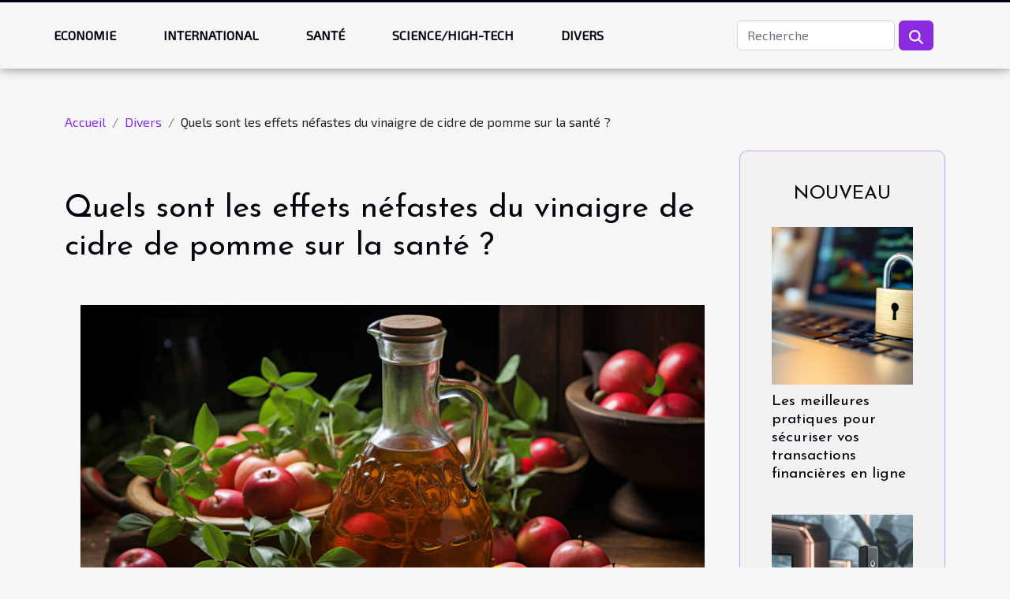

--- FILE ---
content_type: text/html; charset=UTF-8
request_url: https://www.jeunescatho.org/quels-sont-les-effets-nefastes-du-vinaigre-de-cidre-de-pomme-sur-la-sante/
body_size: 14045
content:
<!DOCTYPE html>
    <html lang="fr">
<head>
    <meta charset="utf-8">
    <meta name="viewport" content="width=device-width, initial-scale=1">
    <title>Quels sont les effets néfastes du vinaigre de cidre de pomme sur la santé ?  - www.jeunescatho.org</title>
<meta name="description" content="">

<meta name="robots" content="all" />
<link rel="icon" type="image/png" href="/favicon.png" />
    <link rel="stylesheet" href="/css/style2.css">
</head>
<body>
    <header>
    <div class="container-fluid fixed-top d-flex justify-content-center">
        <nav class="navbar navbar-expand-xl pt-3">
            <div class="container-fluid">
                <button class="navbar-toggler" type="button" data-bs-toggle="collapse" data-bs-target="#navbarSupportedContent" aria-controls="navbarSupportedContent" aria-expanded="false" aria-label="Toggle navigation">
                    <svg xmlns="http://www.w3.org/2000/svg" fill="currentColor" class="bi bi-list" viewBox="0 0 16 16">
                        <path fill-rule="evenodd" d="M2.5 12a.5.5 0 0 1 .5-.5h10a.5.5 0 0 1 0 1H3a.5.5 0 0 1-.5-.5m0-4a.5.5 0 0 1 .5-.5h10a.5.5 0 0 1 0 1H3a.5.5 0 0 1-.5-.5m0-4a.5.5 0 0 1 .5-.5h10a.5.5 0 0 1 0 1H3a.5.5 0 0 1-.5-.5"></path>
                    </svg>
                </button>
                <div class="collapse navbar-collapse" id="navbarSupportedContent">
                    <ul class="navbar-nav">
                                                    <li class="nav-item">
    <a href="/economie" class="nav-link">Economie</a>
    </li>
                                    <li class="nav-item">
    <a href="/international" class="nav-link">International</a>
    </li>
                                    <li class="nav-item">
    <a href="/sante" class="nav-link">Santé</a>
    </li>
                                    <li class="nav-item">
    <a href="/sciencehigh-tech" class="nav-link">Science/High-Tech</a>
    </li>
                                    <li class="nav-item">
    <a href="/divers" class="nav-link">Divers</a>
    </li>
                            </ul>
                    <form class="d-flex" role="search" method="get" action="/search">
    <input type="search" class="form-control"  name="q" placeholder="Recherche" aria-label="Recherche"  pattern=".*\S.*" required>
    <button type="submit" class="btn">
        <svg xmlns="http://www.w3.org/2000/svg" width="18px" height="18px" fill="currentColor" viewBox="0 0 512 512">
                    <path d="M416 208c0 45.9-14.9 88.3-40 122.7L502.6 457.4c12.5 12.5 12.5 32.8 0 45.3s-32.8 12.5-45.3 0L330.7 376c-34.4 25.2-76.8 40-122.7 40C93.1 416 0 322.9 0 208S93.1 0 208 0S416 93.1 416 208zM208 352a144 144 0 1 0 0-288 144 144 0 1 0 0 288z"/>
                </svg>
    </button>
</form>
                </div>
            </div>
        </nav>
    </div>
</header>
<div class="container">
        <nav aria-label="breadcrumb"
             >
            <ol class="breadcrumb">
                <li class="breadcrumb-item"><a href="/">Accueil</a></li>
                                    <li class="breadcrumb-item  active ">
                        <a href="/divers" title="Divers">Divers</a>                    </li>
                                <li class="breadcrumb-item">
                    Quels sont les effets néfastes du vinaigre de cidre de pomme sur la santé ?                </li>
            </ol>
        </nav>
    </div>
<div class="container-fluid">
    <main class="container sidebar-minimal mt-2">
        <div class="row">
            <div class="col-lg-9 order-1 order-lg-2 col-12 main">

                                    <h1>
                        Quels sont les effets néfastes du vinaigre de cidre de pomme sur la santé ?                    </h1>
                
                    <img class="img-fluid" src="/images/quels-sont-les-effets-nefastes-du-vinaigre-de-cidre-de-pomme-sur-la-sante.jpeg" alt="Quels sont les effets néfastes du vinaigre de cidre de pomme sur la santé ?">                                <article class="container main" ><div><p>Le vinaigre de cidre de pomme est un tonique naturel. Il présente plusieurs avantages pour la santé que des études scientifiques soutiennent. Cependant, des personnes ont également soulevé des inquiétudes quant à sa sécurité et à ses éventuels effets secondaires.</p>
<h3>Les points clés à retenir au sujet du vinaigre de cidre</h3>
<p>Le vinaigre de cidre est principalement du jus de pomme, mais l&rsquo;ajout de levure transforme le sucre du jus en alcool. Il s&rsquo;agit d&rsquo;un processus appelé fermentation. Pour en savoir plus, <a href="https://terres-eveil.com/les-bienfaits-du-vinaigre-de-cidre">découvrez ici</a>. Les bactéries transforment l&rsquo;alcool en acide acétique. C&rsquo;est ce qui donne au vinaigre son goût aigre et son odeur forte. Le vinaigre de cidre a une longue histoire en tant que remède maison, utilisé pour traiter les maux de gorge et les varices. Mais ces dernières années, certains chercheurs ont examiné de plus près le vinaigre de cidre de pomme et ses avantages possibles.</p>
<h3>Risques et effets secondaires du vinaigre de cidre</h3>
<p>En raison de sa forte acidité, boire beaucoup de vinaigre de cidre de pomme peut endommager vos dents, blesser votre gorge et irriter votre estomac. Bien que certaines études soient prometteuses, il existe encore peu de preuves que la consommation de vinaigre de cidre de pomme vous aide à perdre du poids. Il peut également entraîner une baisse trop importante de votre taux de potassium. Vos muscles et vos nerfs ont besoin de ce nutriment pour fonctionner comme ils le devraient. Une autre étude menée auprès de personnes atteintes de diabète de type 1 a révélé que le vinaigre de cidre de pomme ralentit la vitesse à laquelle les aliments et les liquides passent de l&rsquo;estomac aux intestins. Une digestion plus lente rend plus difficile le contrôle de la glycémie. Cela peut empêcher certains médicaments de fonctionner aussi bien. Il s&rsquo;agit notamment des médicaments contre le diabète et les maladies cardiaques, ainsi que des diurétiques (médicaments qui aident votre organisme à se débarrasser de l&rsquo;eau et du sel) et des laxatifs.</p><div></article>            </div>
            <aside class="col-lg-3 order-2 order-lg-2 col-12 aside-right">
                <div class="list-img-none">
                    <h2>Nouveau</h2>                            <section>
                    <figure><a href="/les-meilleures-pratiques-pour-securiser-vos-transactions-financieres-en-ligne" title="Les meilleures pratiques pour sécuriser vos transactions financières en ligne"><img class="img-fluid" src="/images/les-meilleures-pratiques-pour-securiser-vos-transactions-financieres-en-ligne.jpg" alt="Les meilleures pratiques pour sécuriser vos transactions financières en ligne"></a></figure><figcaption>Les meilleures pratiques pour sécuriser vos transactions financières en ligne</figcaption>                    <div>
                                                <h3><a href="/les-meilleures-pratiques-pour-securiser-vos-transactions-financieres-en-ligne" title="Les meilleures pratiques pour sécuriser vos transactions financières en ligne">Les meilleures pratiques pour sécuriser vos transactions financières en ligne</a></h3>                    </div>
                </section>
                            <section>
                    <figure><a href="/guide-complet-pour-choisir-le-meilleur-enregistreur-vocal-espion" title="Guide complet pour choisir le meilleur enregistreur vocal espion"><img class="img-fluid" src="/images/guide-complet-pour-choisir-le-meilleur-enregistreur-vocal-espion.jpeg" alt="Guide complet pour choisir le meilleur enregistreur vocal espion"></a></figure><figcaption>Guide complet pour choisir le meilleur enregistreur vocal espion</figcaption>                    <div>
                                                <h3><a href="/guide-complet-pour-choisir-le-meilleur-enregistreur-vocal-espion" title="Guide complet pour choisir le meilleur enregistreur vocal espion">Guide complet pour choisir le meilleur enregistreur vocal espion</a></h3>                    </div>
                </section>
                            <section>
                    <figure><a href="/tout-savoir-sur-les-differents-types-de-champagne-blanc-de-blancs" title="Tout savoir sur les différents types de champagne blanc de blancs"><img class="img-fluid" src="/images/tout-savoir-sur-les-differents-types-de-champagne-blanc-de-blancs.jpg" alt="Tout savoir sur les différents types de champagne blanc de blancs"></a></figure><figcaption>Tout savoir sur les différents types de champagne blanc de blancs</figcaption>                    <div>
                                                <h3><a href="/tout-savoir-sur-les-differents-types-de-champagne-blanc-de-blancs" title="Tout savoir sur les différents types de champagne blanc de blancs">Tout savoir sur les différents types de champagne blanc de blancs</a></h3>                    </div>
                </section>
                            <section>
                    <figure><a href="/comment-choisir-le-bon-avocat-en-droit-du-travail-pour-votre-litige" title="Comment choisir le bon avocat en droit du travail pour votre litige"><img class="img-fluid" src="/images/comment-choisir-le-bon-avocat-en-droit-du-travail-pour-votre-litige.jpeg" alt="Comment choisir le bon avocat en droit du travail pour votre litige"></a></figure><figcaption>Comment choisir le bon avocat en droit du travail pour votre litige</figcaption>                    <div>
                                                <h3><a href="/comment-choisir-le-bon-avocat-en-droit-du-travail-pour-votre-litige" title="Comment choisir le bon avocat en droit du travail pour votre litige">Comment choisir le bon avocat en droit du travail pour votre litige</a></h3>                    </div>
                </section>
                            <section>
                    <figure><a href="/comment-integrer-efficacement-un-chatbot-sur-votre-site-web-en-2024" title="Comment intégrer efficacement un chatbot sur votre site web en 2024"><img class="img-fluid" src="/images/comment-integrer-efficacement-un-chatbot-sur-votre-site-web-en-2024.jpg" alt="Comment intégrer efficacement un chatbot sur votre site web en 2024"></a></figure><figcaption>Comment intégrer efficacement un chatbot sur votre site web en 2024</figcaption>                    <div>
                                                <h3><a href="/comment-integrer-efficacement-un-chatbot-sur-votre-site-web-en-2024" title="Comment intégrer efficacement un chatbot sur votre site web en 2024">Comment intégrer efficacement un chatbot sur votre site web en 2024</a></h3>                    </div>
                </section>
                                    </div>
            </aside>
        </div>
        <section class="newest-list">
        <div class="container">
                        <h2>Similaire</h2>
            <div class="row">
                                    <div class="col-12 col-md-4">
                        <figure><a href="/comment-choisir-un-groupe-de-musique-pour-animer-vos-evenements-speciaux" title="Comment choisir un groupe de musique pour animer vos événements spéciaux"><img class="img-fluid" src="/images/comment-choisir-un-groupe-de-musique-pour-animer-vos-evenements-speciaux.jpg" alt="Comment choisir un groupe de musique pour animer vos événements spéciaux"></a></figure><figcaption>Comment choisir un groupe de musique pour animer vos événements spéciaux</figcaption>                        <div>
                                                    </div>
                        <h4><a href="/comment-choisir-un-groupe-de-musique-pour-animer-vos-evenements-speciaux" title="Comment choisir un groupe de musique pour animer vos événements spéciaux">Comment choisir un groupe de musique pour animer vos événements spéciaux</a></h4>                        <time datetime="2024-10-02 00:36:06">2 octobre 2024 00:36</time>                        <div>
Choisir un groupe de musique pour vos événements spéciaux peut transformer une simple célébration...</div>                    </div>
                                    <div class="col-12 col-md-4">
                        <figure><a href="/les-materiaux-de-toiture-les-plus-durables-sur-le-marche-aujourdhui" title="Les matériaux de toiture les plus durables sur le marché aujourd&#039;hui"><img class="img-fluid" src="/images/les-materiaux-de-toiture-les-plus-durables-sur-le-marche-aujourdhui.jpg" alt="Les matériaux de toiture les plus durables sur le marché aujourd&#039;hui"></a></figure><figcaption>Les matériaux de toiture les plus durables sur le marché aujourd'hui</figcaption>                        <div>
                                                    </div>
                        <h4><a href="/les-materiaux-de-toiture-les-plus-durables-sur-le-marche-aujourdhui" title="Les matériaux de toiture les plus durables sur le marché aujourd&#039;hui">Les matériaux de toiture les plus durables sur le marché aujourd'hui</a></h4>                        <time datetime="2024-08-27 11:28:05">27 août 2024 11:28</time>                        <div>
Face aux défis environnementaux et économiques actuels, le choix des matériaux de toiture revêt...</div>                    </div>
                                    <div class="col-12 col-md-4">
                        <figure><a href="/comment-choisir-les-meilleurs-stickers-pour-une-manucure-maison-parfaite" title="Comment choisir les meilleurs stickers pour une manucure maison parfaite"><img class="img-fluid" src="/images/comment-choisir-les-meilleurs-stickers-pour-une-manucure-maison-parfaite.jpg" alt="Comment choisir les meilleurs stickers pour une manucure maison parfaite"></a></figure><figcaption>Comment choisir les meilleurs stickers pour une manucure maison parfaite</figcaption>                        <div>
                                                    </div>
                        <h4><a href="/comment-choisir-les-meilleurs-stickers-pour-une-manucure-maison-parfaite" title="Comment choisir les meilleurs stickers pour une manucure maison parfaite">Comment choisir les meilleurs stickers pour une manucure maison parfaite</a></h4>                        <time datetime="2024-07-09 00:44:03">9 juillet 2024 00:44</time>                        <div>
La manucure à domicile est devenue une tendance incontournable, offrant une infinité de...</div>                    </div>
                                    <div class="col-12 col-md-4">
                        <figure><a href="/limportance-du-choix-des-couleurs-dans-la-conception-de-ballons-publicitaires-helium" title="L&#039;importance du choix des couleurs dans la conception de ballons publicitaires hélium."><img class="img-fluid" src="/images/limportance-du-choix-des-couleurs-dans-la-conception-de-ballons-publicitaires-helium.jpeg" alt="L&#039;importance du choix des couleurs dans la conception de ballons publicitaires hélium."></a></figure><figcaption>L'importance du choix des couleurs dans la conception de ballons publicitaires hélium.</figcaption>                        <div>
                                                    </div>
                        <h4><a href="/limportance-du-choix-des-couleurs-dans-la-conception-de-ballons-publicitaires-helium" title="L&#039;importance du choix des couleurs dans la conception de ballons publicitaires hélium.">L'importance du choix des couleurs dans la conception de ballons publicitaires hélium.</a></h4>                        <time datetime="2024-05-23 00:00:19">23 mai 2024 00:00</time>                        <div>
Dans un univers où la communication visuelle est omniprésente, l'utilisation judicieuse des...</div>                    </div>
                                    <div class="col-12 col-md-4">
                        <figure><a href="/les-erreurs-a-eviter-lorsquon-organise-soi-meme-son-demenagement" title="Les erreurs à éviter lorsqu&#039;on organise soi-même son déménagement"><img class="img-fluid" src="/images/les-erreurs-a-eviter-lorsquon-organise-soi-meme-son-demenagement.jpg" alt="Les erreurs à éviter lorsqu&#039;on organise soi-même son déménagement"></a></figure><figcaption>Les erreurs à éviter lorsqu'on organise soi-même son déménagement</figcaption>                        <div>
                                                    </div>
                        <h4><a href="/les-erreurs-a-eviter-lorsquon-organise-soi-meme-son-demenagement" title="Les erreurs à éviter lorsqu&#039;on organise soi-même son déménagement">Les erreurs à éviter lorsqu'on organise soi-même son déménagement</a></h4>                        <time datetime="2024-01-09 00:16:03">9 janvier 2024 00:16</time>                        <div>
Organiser un déménagement par ses propres moyens peut s'avérer être un défi semé d'embûches....</div>                    </div>
                                    <div class="col-12 col-md-4">
                        <figure><a href="/les-erreurs-courantes-a-eviter-lors-de-la-creation-dune-sarl" title="Les erreurs courantes à éviter lors de la création d&#039;une SARL"><img class="img-fluid" src="/images/les-erreurs-courantes-a-eviter-lors-de-la-creation-dune-sarl.jpeg" alt="Les erreurs courantes à éviter lors de la création d&#039;une SARL"></a></figure><figcaption>Les erreurs courantes à éviter lors de la création d'une SARL</figcaption>                        <div>
                                                    </div>
                        <h4><a href="/les-erreurs-courantes-a-eviter-lors-de-la-creation-dune-sarl" title="Les erreurs courantes à éviter lors de la création d&#039;une SARL">Les erreurs courantes à éviter lors de la création d'une SARL</a></h4>                        <time datetime="2023-12-04 01:42:04">4 décembre 2023 01:42</time>                        <div>
L'entrepreneuriat est un voyage semé d'embûches, et la création d'une Société à Responsabilité...</div>                    </div>
                                    <div class="col-12 col-md-4">
                        <figure><a href="/cristiano-ronaldo-kim-kardashian-nicole-kidman-ont-ils-fait-recours-aux-meres-porteuses" title="Cristiano Ronaldo, Kim Kardashian, Nicole Kidman… ont-ils fait recours aux Mères porteuses ?"><img class="img-fluid" src="/images/cristiano-ronaldo-kim-kardashian-nicole-kidman-ont-ils-fait-recours-aux-meres-porteuses.jpg" alt="Cristiano Ronaldo, Kim Kardashian, Nicole Kidman… ont-ils fait recours aux Mères porteuses ?"></a></figure><figcaption>Cristiano Ronaldo, Kim Kardashian, Nicole Kidman… ont-ils fait recours aux Mères porteuses ?</figcaption>                        <div>
                                                    </div>
                        <h4><a href="/cristiano-ronaldo-kim-kardashian-nicole-kidman-ont-ils-fait-recours-aux-meres-porteuses" title="Cristiano Ronaldo, Kim Kardashian, Nicole Kidman… ont-ils fait recours aux Mères porteuses ?">Cristiano Ronaldo, Kim Kardashian, Nicole Kidman… ont-ils fait recours aux Mères porteuses ?</a></h4>                        <time datetime="2023-10-25 11:16:38">25 octobre 2023 11:16</time>                        <div>Le phénomène de mère porteuse n’est plus un secret de polichinelle. Il est connu de tous, et a...</div>                    </div>
                                    <div class="col-12 col-md-4">
                        <figure><a href="/tackkcom-pour-rester-a-jour-par-rapport-a-lactualite" title="Tackk.com pour rester à jour par rapport à l’actualité"><img class="img-fluid" src="/images/tackkcom-pour-rester-a-jour-par-rapport-a-lactualite.jpeg" alt="Tackk.com pour rester à jour par rapport à l’actualité"></a></figure><figcaption>Tackk.com pour rester à jour par rapport à l’actualité</figcaption>                        <div>
                                                    </div>
                        <h4><a href="/tackkcom-pour-rester-a-jour-par-rapport-a-lactualite" title="Tackk.com pour rester à jour par rapport à l’actualité">Tackk.com pour rester à jour par rapport à l’actualité</a></h4>                        <time datetime="2023-10-25 11:16:31">25 octobre 2023 11:16</time>                        <div>Véritable mine d’informations, les sites généralistes sont connus pour traiter des thématiques en...</div>                    </div>
                                    <div class="col-12 col-md-4">
                        <figure><a href="/choisir-une-compagnie-dassurance-habitation-comment-sy-prendre" title="Choisir une compagnie d’assurance habitation : comment s’y prendre ?"><img class="img-fluid" src="/images/choisir-une-compagnie-dassurance-habitation-comment-sy-prendre.jpg" alt="Choisir une compagnie d’assurance habitation : comment s’y prendre ?"></a></figure><figcaption>Choisir une compagnie d’assurance habitation : comment s’y prendre ?</figcaption>                        <div>
                                                    </div>
                        <h4><a href="/choisir-une-compagnie-dassurance-habitation-comment-sy-prendre" title="Choisir une compagnie d’assurance habitation : comment s’y prendre ?">Choisir une compagnie d’assurance habitation : comment s’y prendre ?</a></h4>                        <time datetime="2023-10-25 11:16:17">25 octobre 2023 11:16</time>                        <div>Vous êtes à la recherche d’une meilleure compagnie d’assurance habitation. Mais vous ne savez pas...</div>                    </div>
                                    <div class="col-12 col-md-4">
                        <figure><a href="/cane-corso-dressage-soins-et-sante" title="Cane corso: dressage, soins et santé"><img class="img-fluid" src="/images/cane-corso-dressage-soins-et-sante.jpg" alt="Cane corso: dressage, soins et santé"></a></figure><figcaption>Cane corso: dressage, soins et santé</figcaption>                        <div>
                                                    </div>
                        <h4><a href="/cane-corso-dressage-soins-et-sante" title="Cane corso: dressage, soins et santé">Cane corso: dressage, soins et santé</a></h4>                        <time datetime="2023-10-25 11:16:13">25 octobre 2023 11:16</time>                        <div>Le carne corso est une race de chien qui par sa forme et ses aptitudes remplit bien les fonctions...</div>                    </div>
                                    <div class="col-12 col-md-4">
                        <figure><a href="/assurance-flotte-de-vehicule-lequel-choisir" title="Assurance flotte de véhicule : lequel choisir ?"><img class="img-fluid" src="/images/assurance-flotte-de-vehicule-lequel-choisir.jpg" alt="Assurance flotte de véhicule : lequel choisir ?"></a></figure><figcaption>Assurance flotte de véhicule : lequel choisir ?</figcaption>                        <div>
                                                    </div>
                        <h4><a href="/assurance-flotte-de-vehicule-lequel-choisir" title="Assurance flotte de véhicule : lequel choisir ?">Assurance flotte de véhicule : lequel choisir ?</a></h4>                        <time datetime="2023-10-25 11:16:10">25 octobre 2023 11:16</time>                        <div>L’assurance étant devenue chose importante aujourd’hui, il est important d’y souscrire. Cela est...</div>                    </div>
                                    <div class="col-12 col-md-4">
                        <figure><a href="/cigarette-electronique-quel-choix-faire" title="Cigarette électronique : quel choix faire ?"><img class="img-fluid" src="/images/cigarette-electronique-quel-choix-faire.jpg" alt="Cigarette électronique : quel choix faire ?"></a></figure><figcaption>Cigarette électronique : quel choix faire ?</figcaption>                        <div>
                                                    </div>
                        <h4><a href="/cigarette-electronique-quel-choix-faire" title="Cigarette électronique : quel choix faire ?">Cigarette électronique : quel choix faire ?</a></h4>                        <time datetime="2023-10-25 11:16:10">25 octobre 2023 11:16</time>                        <div>Devenues de plus en plus pratiques dans le monde d’aujourd’hui, les cigarettes électroniques sont...</div>                    </div>
                                    <div class="col-12 col-md-4">
                        <figure><a href="/comment-choisir-ses-bas" title="Comment choisir ses bas ?"><img class="img-fluid" src="/images/comment-choisir-ses-bas.jpg" alt="Comment choisir ses bas ?"></a></figure><figcaption>Comment choisir ses bas ?</figcaption>                        <div>
                                                    </div>
                        <h4><a href="/comment-choisir-ses-bas" title="Comment choisir ses bas ?">Comment choisir ses bas ?</a></h4>                        <time datetime="2023-10-25 11:16:01">25 octobre 2023 11:16</time>                        <div>Aujourd’hui, il est facile de se faire plus belle, plus sexy, plus féminine et plus attirante par...</div>                    </div>
                                    <div class="col-12 col-md-4">
                        <figure><a href="/fichier-gpx-comment-louvrir" title="Fichier GPX : comment l’ouvrir ?"><img class="img-fluid" src="/images/fichier-gpx-comment-louvrir.jpeg" alt="Fichier GPX : comment l’ouvrir ?"></a></figure><figcaption>Fichier GPX : comment l’ouvrir ?</figcaption>                        <div>
                                                    </div>
                        <h4><a href="/fichier-gpx-comment-louvrir" title="Fichier GPX : comment l’ouvrir ?">Fichier GPX : comment l’ouvrir ?</a></h4>                        <time datetime="2023-10-25 11:16:01">25 octobre 2023 11:16</time>                        <div>L’usage de GPX aujourd’hui est obligatoire pour les férus de randonnées et les cyclistes. Il est...</div>                    </div>
                                    <div class="col-12 col-md-4">
                        <figure><a href="/comment-ameliorer-sa-relation-avec-ses-clients" title="Comment améliorer sa relation avec ses clients ?"><img class="img-fluid" src="/images/comment-ameliorer-sa-relation-avec-ses-clients.jpeg" alt="Comment améliorer sa relation avec ses clients ?"></a></figure><figcaption>Comment améliorer sa relation avec ses clients ?</figcaption>                        <div>
                                                    </div>
                        <h4><a href="/comment-ameliorer-sa-relation-avec-ses-clients" title="Comment améliorer sa relation avec ses clients ?">Comment améliorer sa relation avec ses clients ?</a></h4>                        <time datetime="2023-10-25 11:16:00">25 octobre 2023 11:16</time>                        <div>Les entreprises doivent faire attention à quelques détails importants qui influencent...</div>                    </div>
                                    <div class="col-12 col-md-4">
                        <figure><a href="/que-consommer-pour-garder-la-forme-toute-la-journee" title="Que consommer pour garder la forme toute la journée ?"><img class="img-fluid" src="/images/que-consommer-pour-garder-la-forme-toute-la-journee.jpg" alt="Que consommer pour garder la forme toute la journée ?"></a></figure><figcaption>Que consommer pour garder la forme toute la journée ?</figcaption>                        <div>
                                                    </div>
                        <h4><a href="/que-consommer-pour-garder-la-forme-toute-la-journee" title="Que consommer pour garder la forme toute la journée ?">Que consommer pour garder la forme toute la journée ?</a></h4>                        <time datetime="2023-10-25 11:15:58">25 octobre 2023 11:15</time>                        <div>Ne pas avoir la forme pour affronter les épreuves du quotidien est très frustrant. Il faut...</div>                    </div>
                                    <div class="col-12 col-md-4">
                        <figure><a href="/pourquoi-opter-pour-le-tirage-photo-1821524-cm" title="Pourquoi opter pour le tirage photo 18&amp;#215;24 cm ?"><img class="img-fluid" src="/images/pourquoi-opter-pour-le-tirage-photo-1821524-cm.jpeg" alt="Pourquoi opter pour le tirage photo 18&amp;#215;24 cm ?"></a></figure><figcaption>Pourquoi opter pour le tirage photo 18&#215;24 cm ?</figcaption>                        <div>
                                                    </div>
                        <h4><a href="/pourquoi-opter-pour-le-tirage-photo-1821524-cm" title="Pourquoi opter pour le tirage photo 18&amp;#215;24 cm ?">Pourquoi opter pour le tirage photo 18&#215;24 cm ?</a></h4>                        <time datetime="2023-10-25 11:15:56">25 octobre 2023 11:15</time>                        <div>La prise de photo est assurée de nos jours par les smartphones ainsi que les appareils photo...</div>                    </div>
                                    <div class="col-12 col-md-4">
                        <figure><a href="/bornes-de-controle-dacces-une-forme-moderne-de-controle-dacces" title="Bornes de contrôle d’accès : une forme moderne de contrôle d&#039;accès"><img class="img-fluid" src="/images/bornes-de-controle-dacces-une-forme-moderne-de-controle-dacces.jpeg" alt="Bornes de contrôle d’accès : une forme moderne de contrôle d&#039;accès"></a></figure><figcaption>Bornes de contrôle d’accès : une forme moderne de contrôle d'accès</figcaption>                        <div>
                                                    </div>
                        <h4><a href="/bornes-de-controle-dacces-une-forme-moderne-de-controle-dacces" title="Bornes de contrôle d’accès : une forme moderne de contrôle d&#039;accès">Bornes de contrôle d’accès : une forme moderne de contrôle d'accès</a></h4>                        <time datetime="2023-08-05 02:08:02">5 août 2023 02:08</time>                        <div>Pour assurer la sécurité dans des situations inattendues, des solutions de plus en plus modernes...</div>                    </div>
                                    <div class="col-12 col-md-4">
                        <figure><a href="/comment-soigner-naturellement-laphte" title="Comment soigner naturellement l’aphte ?"><img class="img-fluid" src="/images/comment-soigner-naturellement-laphte.jpeg" alt="Comment soigner naturellement l’aphte ?"></a></figure><figcaption>Comment soigner naturellement l’aphte ?</figcaption>                        <div>
                                                    </div>
                        <h4><a href="/comment-soigner-naturellement-laphte" title="Comment soigner naturellement l’aphte ?">Comment soigner naturellement l’aphte ?</a></h4>                        <time datetime="2023-04-22 02:34:02">22 avril 2023 02:34</time>                        <div>Les aphtes sont une ou plusieurs plaies douloureuses qui apparaissent parfois sur les lèvres, les...</div>                    </div>
                                    <div class="col-12 col-md-4">
                        <figure><a href="/plaque-de-cuisson-ses-bienfaits-et-les-criteres-de-choix-pour-un-bon-usage" title="Plaque de cuisson : ses bienfaits et les critères de choix pour un bon usage"><img class="img-fluid" src="/images/plaque-de-cuisson-ses-bienfaits-et-les-criteres-de-choix-pour-un-bon-usage.jpg" alt="Plaque de cuisson : ses bienfaits et les critères de choix pour un bon usage"></a></figure><figcaption>Plaque de cuisson : ses bienfaits et les critères de choix pour un bon usage</figcaption>                        <div>
                                                    </div>
                        <h4><a href="/plaque-de-cuisson-ses-bienfaits-et-les-criteres-de-choix-pour-un-bon-usage" title="Plaque de cuisson : ses bienfaits et les critères de choix pour un bon usage">Plaque de cuisson : ses bienfaits et les critères de choix pour un bon usage</a></h4>                        <time datetime="2023-04-11 03:34:02">11 avril 2023 03:34</time>                        <div>Si vous êtes passionné par la cuisine, vous avez sans doute entendu parler des plaques de cuisson...</div>                    </div>
                                    <div class="col-12 col-md-4">
                        <figure><a href="/quelles-sont-les-differentes-facons-de-se-procurer-des-sextoys" title="Quelles sont les différentes façons de se procurer des sextoys ?"><img class="img-fluid" src="/nophoto.png" alt="Quelles sont les différentes façons de se procurer des sextoys ?"></a></figure><figcaption>Quelles sont les différentes façons de se procurer des sextoys ?</figcaption>                        <div>
                                                    </div>
                        <h4><a href="/quelles-sont-les-differentes-facons-de-se-procurer-des-sextoys" title="Quelles sont les différentes façons de se procurer des sextoys ?">Quelles sont les différentes façons de se procurer des sextoys ?</a></h4>                        <time datetime="2023-04-10 16:02:01">10 avril 2023 16:02</time>                        <div>Les sextoys ont connu une croissance au cours de ces dernières années. Que ce soit pour ajouter de...</div>                    </div>
                                    <div class="col-12 col-md-4">
                        <figure><a href="/quest-ce-quun-masseur-anti-cellulite-et-lequel-choisir" title="Qu’est-ce qu’un masseur anti cellulite et lequel choisir ?"><img class="img-fluid" src="/images/quest-ce-quun-masseur-anti-cellulite-et-lequel-choisir.jpg" alt="Qu’est-ce qu’un masseur anti cellulite et lequel choisir ?"></a></figure><figcaption>Qu’est-ce qu’un masseur anti cellulite et lequel choisir ?</figcaption>                        <div>
                                                    </div>
                        <h4><a href="/quest-ce-quun-masseur-anti-cellulite-et-lequel-choisir" title="Qu’est-ce qu’un masseur anti cellulite et lequel choisir ?">Qu’est-ce qu’un masseur anti cellulite et lequel choisir ?</a></h4>                        <time datetime="2023-02-13 09:04:01">13 février 2023 09:04</time>                        <div>Vous savez probablement déjà qu’il existe un certain nombre d’appareils fascinants disponibles sur...</div>                    </div>
                                    <div class="col-12 col-md-4">
                        <figure><a href="/tarte-massini-comment-la-realiser" title="Tarte Massini : comment la réaliser ?"><img class="img-fluid" src="/images/tarte-massini-comment-la-realiser.jpg" alt="Tarte Massini : comment la réaliser ?"></a></figure><figcaption>Tarte Massini : comment la réaliser ?</figcaption>                        <div>
                                                    </div>
                        <h4><a href="/tarte-massini-comment-la-realiser" title="Tarte Massini : comment la réaliser ?">Tarte Massini : comment la réaliser ?</a></h4>                        <time datetime="2023-02-07 11:30:02">7 février 2023 11:30</time>                        <div>Facile à réaliser, le gâteau massini est un classique de la pâtisserie. Originaire de Catalogne,...</div>                    </div>
                                    <div class="col-12 col-md-4">
                        <figure><a href="/quelques-qualites-dun-redacteur-web" title="Quelques qualités d’un rédacteur web"><img class="img-fluid" src="/images/quelques-qualites-dun-redacteur-web.jpeg" alt="Quelques qualités d’un rédacteur web"></a></figure><figcaption>Quelques qualités d’un rédacteur web</figcaption>                        <div>
                                                    </div>
                        <h4><a href="/quelques-qualites-dun-redacteur-web" title="Quelques qualités d’un rédacteur web">Quelques qualités d’un rédacteur web</a></h4>                        <time datetime="2023-01-25 12:30:03">25 janvier 2023 12:30</time>                        <div>De nombreuses personnes confondent la rédaction web avec le métier d’écrivain ou de journaliste....</div>                    </div>
                                    <div class="col-12 col-md-4">
                        <figure><a href="/quels-sont-les-meilleurs-sites-de-streaming-gratuit" title="Quels sont les meilleurs sites de streaming gratuit ?"><img class="img-fluid" src="/images/quels-sont-les-meilleurs-sites-de-streaming-gratuit.jpeg" alt="Quels sont les meilleurs sites de streaming gratuit ?"></a></figure><figcaption>Quels sont les meilleurs sites de streaming gratuit ?</figcaption>                        <div>
                                                    </div>
                        <h4><a href="/quels-sont-les-meilleurs-sites-de-streaming-gratuit" title="Quels sont les meilleurs sites de streaming gratuit ?">Quels sont les meilleurs sites de streaming gratuit ?</a></h4>                        <time datetime="2023-01-17 02:30:03">17 janvier 2023 02:30</time>                        <div>Autrefois pour être à la page des derniers série ou films, il fallait attendre des heures de...</div>                    </div>
                                    <div class="col-12 col-md-4">
                        <figure><a href="/quels-sont-les-differents-types-de-distribution-quadopte-lintermarche" title="Quels sont les différents types de distribution qu’adopte l’Intermarché ?"><img class="img-fluid" src="/images/quels-sont-les-differents-types-de-distribution-quadopte-lintermarche.jpg" alt="Quels sont les différents types de distribution qu’adopte l’Intermarché ?"></a></figure><figcaption>Quels sont les différents types de distribution qu’adopte l’Intermarché ?</figcaption>                        <div>
                                                    </div>
                        <h4><a href="/quels-sont-les-differents-types-de-distribution-quadopte-lintermarche" title="Quels sont les différents types de distribution qu’adopte l’Intermarché ?">Quels sont les différents types de distribution qu’adopte l’Intermarché ?</a></h4>                        <time datetime="2022-12-31 22:10:02">31 décembre 2022 22:10</time>                        <div>Auparavant connu sous le nom Ex-office, l’Intermarché est un groupement de grands magasins, de...</div>                    </div>
                                    <div class="col-12 col-md-4">
                        <figure><a href="/pourquoi-devriez-vous-choisir-spin-palace-casino" title="Pourquoi devriez-vous choisir Spin Palace Casino"><img class="img-fluid" src="/images/pourquoi-devriez-vous-choisir-spin-palace-casino.jpeg" alt="Pourquoi devriez-vous choisir Spin Palace Casino"></a></figure><figcaption>Pourquoi devriez-vous choisir Spin Palace Casino</figcaption>                        <div>
                                                    </div>
                        <h4><a href="/pourquoi-devriez-vous-choisir-spin-palace-casino" title="Pourquoi devriez-vous choisir Spin Palace Casino">Pourquoi devriez-vous choisir Spin Palace Casino</a></h4>                        <time datetime="2022-12-28 23:20:02">28 décembre 2022 23:20</time>                        <div>Il y a de plus en plus de casinos en ligne et le choix devient de plus en plus compliqué. Mais...</div>                    </div>
                                    <div class="col-12 col-md-4">
                        <figure><a href="/decoration-de-la-chambre-de-bebe-avec-des-stickers" title="Décoration de la chambre de bébé avec des stickers"><img class="img-fluid" src="/images/decoration-de-la-chambre-de-bebe-avec-des-stickers.jpg" alt="Décoration de la chambre de bébé avec des stickers"></a></figure><figcaption>Décoration de la chambre de bébé avec des stickers</figcaption>                        <div>
                                                    </div>
                        <h4><a href="/decoration-de-la-chambre-de-bebe-avec-des-stickers" title="Décoration de la chambre de bébé avec des stickers">Décoration de la chambre de bébé avec des stickers</a></h4>                        <time datetime="2022-12-27 21:14:02">27 décembre 2022 21:14</time>                        <div>Que l&rsquo;on anticipe un heureux événement ou que l&rsquo;on souhaite simplement changer...</div>                    </div>
                                    <div class="col-12 col-md-4">
                        <figure><a href="/l-astrologie-est-elle-une-science-fiable" title="L&#039; astrologie est-elle une science fiable ?"><img class="img-fluid" src="/images/l-astrologie-est-elle-une-science-fiable.jpeg" alt="L&#039; astrologie est-elle une science fiable ?"></a></figure><figcaption>L' astrologie est-elle une science fiable ?</figcaption>                        <div>
                                                    </div>
                        <h4><a href="/l-astrologie-est-elle-une-science-fiable" title="L&#039; astrologie est-elle une science fiable ?">L' astrologie est-elle une science fiable ?</a></h4>                        <time datetime="2022-12-07 16:14:02">7 décembre 2022 16:14</time>                        <div>L&rsquo;astrologie est en réalité un art divinatoire qui est basé sur un ensemble de croyances et...</div>                    </div>
                                    <div class="col-12 col-md-4">
                        <figure><a href="/astrologie-decouvrez-la-personnalite-du-taureau" title="Astrologie : Découvrez la personnalité du taureau"><img class="img-fluid" src="/images/astrologie-decouvrez-la-personnalite-du-taureau.jpeg" alt="Astrologie : Découvrez la personnalité du taureau"></a></figure><figcaption>Astrologie : Découvrez la personnalité du taureau</figcaption>                        <div>
                                                    </div>
                        <h4><a href="/astrologie-decouvrez-la-personnalite-du-taureau" title="Astrologie : Découvrez la personnalité du taureau">Astrologie : Découvrez la personnalité du taureau</a></h4>                        <time datetime="2022-12-02 07:34:01">2 décembre 2022 07:34</time>                        <div>Pour ceux qui ont recours aux signes du zodiaque pour mieux s’orienter dans la vie courante, cet...</div>                    </div>
                                    <div class="col-12 col-md-4">
                        <figure><a href="/le-jellybean-casino-que-faut-il-savoir-a-propos" title="Le JellyBean Casino : que faut-il savoir à propos ?"><img class="img-fluid" src="/images/le-jellybean-casino-que-faut-il-savoir-a-propos.jpeg" alt="Le JellyBean Casino : que faut-il savoir à propos ?"></a></figure><figcaption>Le JellyBean Casino : que faut-il savoir à propos ?</figcaption>                        <div>
                                                    </div>
                        <h4><a href="/le-jellybean-casino-que-faut-il-savoir-a-propos" title="Le JellyBean Casino : que faut-il savoir à propos ?">Le JellyBean Casino : que faut-il savoir à propos ?</a></h4>                        <time datetime="2022-11-26 02:20:03">26 novembre 2022 02:20</time>                        <div>L’univers des jeux de casino s’élargit de jour en jour. Ainsi, on y retrouve une large gamme de...</div>                    </div>
                                    <div class="col-12 col-md-4">
                        <figure><a href="/pourquoi-faut-il-livrer-des-fleurs-au-bureau-de-sa-femme" title="Pourquoi faut-il livrer des fleurs au bureau de sa femme ?"><img class="img-fluid" src="/images/pourquoi-faut-il-livrer-des-fleurs-au-bureau-de-sa-femme.jpeg" alt="Pourquoi faut-il livrer des fleurs au bureau de sa femme ?"></a></figure><figcaption>Pourquoi faut-il livrer des fleurs au bureau de sa femme ?</figcaption>                        <div>
                                                    </div>
                        <h4><a href="/pourquoi-faut-il-livrer-des-fleurs-au-bureau-de-sa-femme" title="Pourquoi faut-il livrer des fleurs au bureau de sa femme ?">Pourquoi faut-il livrer des fleurs au bureau de sa femme ?</a></h4>                        <time datetime="2022-11-24 18:10:02">24 novembre 2022 18:10</time>                        <div>La fleur est très symbolique de nos jours. Si vous l&rsquo;offrez à une personne, celà témoigne de...</div>                    </div>
                                    <div class="col-12 col-md-4">
                        <figure><a href="/comment-fonctionne-les-cigarettes-electroniques" title="Comment fonctionne les cigarettes électroniques ?"><img class="img-fluid" src="/images/comment-fonctionne-les-cigarettes-electroniques.jpg" alt="Comment fonctionne les cigarettes électroniques ?"></a></figure><figcaption>Comment fonctionne les cigarettes électroniques ?</figcaption>                        <div>
                                                    </div>
                        <h4><a href="/comment-fonctionne-les-cigarettes-electroniques" title="Comment fonctionne les cigarettes électroniques ?">Comment fonctionne les cigarettes électroniques ?</a></h4>                        <time datetime="2022-11-04 00:40:02">4 novembre 2022 00:40</time>                        <div>Les cigarettes électroniques remplacent peu à peu les cigarettes classiques. Elles aident surtout...</div>                    </div>
                                    <div class="col-12 col-md-4">
                        <figure><a href="/trois-meilleurs-livres-sur-les-champignons" title="Trois meilleurs livres sur les champignons"><img class="img-fluid" src="/images/trois-meilleurs-livres-sur-les-champignons.jpeg" alt="Trois meilleurs livres sur les champignons"></a></figure><figcaption>Trois meilleurs livres sur les champignons</figcaption>                        <div>
                                                    </div>
                        <h4><a href="/trois-meilleurs-livres-sur-les-champignons" title="Trois meilleurs livres sur les champignons">Trois meilleurs livres sur les champignons</a></h4>                        <time datetime="2022-10-30 20:08:01">30 octobre 2022 20:08</time>                        <div>Le saviez-vous ? Les champignons sont très bons pour la santé. Ils sont si bons que la plupart des...</div>                    </div>
                                    <div class="col-12 col-md-4">
                        <figure><a href="/comment-effectuer-une-transaction-vers-la-carte-ado-de-votre-garcon" title="Comment effectuer une transaction vers la carte ado de votre garçon ?"><img class="img-fluid" src="/images/comment-effectuer-une-transaction-vers-la-carte-ado-de-votre-garcon.jpeg" alt="Comment effectuer une transaction vers la carte ado de votre garçon ?"></a></figure><figcaption>Comment effectuer une transaction vers la carte ado de votre garçon ?</figcaption>                        <div>
                                                    </div>
                        <h4><a href="/comment-effectuer-une-transaction-vers-la-carte-ado-de-votre-garcon" title="Comment effectuer une transaction vers la carte ado de votre garçon ?">Comment effectuer une transaction vers la carte ado de votre garçon ?</a></h4>                        <time datetime="2022-10-27 11:28:02">27 octobre 2022 11:28</time>                        <div>Les cartes bancaires pour ado sont très pratiques et très faciles à utiliser. Elles permettent aux...</div>                    </div>
                                    <div class="col-12 col-md-4">
                        <figure><a href="/quelques-astuces-pour-renover-un-studio" title="Quelques astuces pour rénover un studio"><img class="img-fluid" src="/images/quelques-astuces-pour-renover-un-studio.jpg" alt="Quelques astuces pour rénover un studio"></a></figure><figcaption>Quelques astuces pour rénover un studio</figcaption>                        <div>
                                                    </div>
                        <h4><a href="/quelques-astuces-pour-renover-un-studio" title="Quelques astuces pour rénover un studio">Quelques astuces pour rénover un studio</a></h4>                        <time datetime="2022-10-26 19:36:02">26 octobre 2022 19:36</time>                        <div>Un studio est un espace moins spacieux qu’un appartement. Faire la rénovation de cet espace peut...</div>                    </div>
                                    <div class="col-12 col-md-4">
                        <figure><a href="/comment-choisir-un-lieu-pour-faire-le-camping" title="Comment choisir un lieu pour faire le camping ?"><img class="img-fluid" src="/images/comment-choisir-un-lieu-pour-faire-le-camping.jpg" alt="Comment choisir un lieu pour faire le camping ?"></a></figure><figcaption>Comment choisir un lieu pour faire le camping ?</figcaption>                        <div>
                                                    </div>
                        <h4><a href="/comment-choisir-un-lieu-pour-faire-le-camping" title="Comment choisir un lieu pour faire le camping ?">Comment choisir un lieu pour faire le camping ?</a></h4>                        <time datetime="2022-10-17 11:20:02">17 octobre 2022 11:20</time>                        <div>Dans l’organisation d’un camping, le choix du lieu est une étape capitale. C’est grâce au lieu que...</div>                    </div>
                                    <div class="col-12 col-md-4">
                        <figure><a href="/pourquoi-faire-appel-aux-courtiers-immobiliers" title="Pourquoi faire appel aux courtiers immobiliers ?"><img class="img-fluid" src="/images/pourquoi-faire-appel-aux-courtiers-immobiliers.jpeg" alt="Pourquoi faire appel aux courtiers immobiliers ?"></a></figure><figcaption>Pourquoi faire appel aux courtiers immobiliers ?</figcaption>                        <div>
                                                    </div>
                        <h4><a href="/pourquoi-faire-appel-aux-courtiers-immobiliers" title="Pourquoi faire appel aux courtiers immobiliers ?">Pourquoi faire appel aux courtiers immobiliers ?</a></h4>                        <time datetime="2022-10-09 01:26:02">9 octobre 2022 01:26</time>                        <div>Vous n’êtes pas sans savoir que pour réaliser un investissement dans l’immobilier, beaucoup de...</div>                    </div>
                                    <div class="col-12 col-md-4">
                        <figure><a href="/quelques-criteres-pour-choisir-un-meilleur-calendrier-de-lavent" title="Quelques critères pour choisir un meilleur calendrier de l’avent"><img class="img-fluid" src="/images/quelques-criteres-pour-choisir-un-meilleur-calendrier-de-lavent.jpeg" alt="Quelques critères pour choisir un meilleur calendrier de l’avent"></a></figure><figcaption>Quelques critères pour choisir un meilleur calendrier de l’avent</figcaption>                        <div>
                                                    </div>
                        <h4><a href="/quelques-criteres-pour-choisir-un-meilleur-calendrier-de-lavent" title="Quelques critères pour choisir un meilleur calendrier de l’avent">Quelques critères pour choisir un meilleur calendrier de l’avent</a></h4>                        <time datetime="2022-10-07 04:34:03">7 octobre 2022 04:34</time>                        <div>De nos jours, les périodes de fêtes qui sont censées être un moment festif peuvent être finalement...</div>                    </div>
                                    <div class="col-12 col-md-4">
                        <figure><a href="/deux-meilleures-lampes-torches-en-2022" title="Deux meilleures lampes torches en 2022"><img class="img-fluid" src="/images/deux-meilleures-lampes-torches-en-2022.jpg" alt="Deux meilleures lampes torches en 2022"></a></figure><figcaption>Deux meilleures lampes torches en 2022</figcaption>                        <div>
                                                    </div>
                        <h4><a href="/deux-meilleures-lampes-torches-en-2022" title="Deux meilleures lampes torches en 2022">Deux meilleures lampes torches en 2022</a></h4>                        <time datetime="2022-10-06 17:32:03">6 octobre 2022 17:32</time>                        <div>En dehors des lampes électriques illumine votre maison en général chaque soir, vous avez...</div>                    </div>
                                    <div class="col-12 col-md-4">
                        <figure><a href="/les-casinos-qui-ont-des-moyens-de-retrait-rapides" title="Les casinos qui ont des moyens de retrait rapides"><img class="img-fluid" src="/images/les-casinos-qui-ont-des-moyens-de-retrait-rapides.jpeg" alt="Les casinos qui ont des moyens de retrait rapides"></a></figure><figcaption>Les casinos qui ont des moyens de retrait rapides</figcaption>                        <div>
                                                    </div>
                        <h4><a href="/les-casinos-qui-ont-des-moyens-de-retrait-rapides" title="Les casinos qui ont des moyens de retrait rapides">Les casinos qui ont des moyens de retrait rapides</a></h4>                        <time datetime="2022-10-04 20:28:03">4 octobre 2022 20:28</time>                        <div>Las Vegas est une ville située aux États-Unis en Amérique. Elle est réputée dans le domaine des...</div>                    </div>
                                    <div class="col-12 col-md-4">
                        <figure><a href="/les-tables-consoles-extensibles-en-bois-pour-le-confort-de-votre-appartement" title="Les tables consoles extensibles en bois pour le confort de votre appartement"><img class="img-fluid" src="/images/les-tables-consoles-extensibles-en-bois-pour-le-confort-de-votre-appartement.jpeg" alt="Les tables consoles extensibles en bois pour le confort de votre appartement"></a></figure><figcaption>Les tables consoles extensibles en bois pour le confort de votre appartement</figcaption>                        <div>
                                                    </div>
                        <h4><a href="/les-tables-consoles-extensibles-en-bois-pour-le-confort-de-votre-appartement" title="Les tables consoles extensibles en bois pour le confort de votre appartement">Les tables consoles extensibles en bois pour le confort de votre appartement</a></h4>                        <time datetime="2022-09-29 17:56:20">29 septembre 2022 17:56</time>                        <div>Vous avez besoin de table dans votre cuisine pour poser vos aliments comestibles. Mais, il est...</div>                    </div>
                                    <div class="col-12 col-md-4">
                        <figure><a href="/les-bases-des-paris-sportifs" title="Les bases des paris sportifs"><img class="img-fluid" src="/images/les-bases-des-paris-sportifs.jpeg" alt="Les bases des paris sportifs"></a></figure><figcaption>Les bases des paris sportifs</figcaption>                        <div>
                                                    </div>
                        <h4><a href="/les-bases-des-paris-sportifs" title="Les bases des paris sportifs">Les bases des paris sportifs</a></h4>                        <time datetime="2022-09-29 12:18:07">29 septembre 2022 12:18</time>                        <div>À première vue, les paris sportifs semblent relativement simples, mais c&rsquo;est beaucoup plus...</div>                    </div>
                                    <div class="col-12 col-md-4">
                        <figure><a href="/comment-trouver-un-voyant-pour-une-consultation-par-telephone" title="Comment trouver un voyant pour une consultation par téléphone ?"><img class="img-fluid" src="/images/comment-trouver-un-voyant-pour-une-consultation-par-telephone.jpeg" alt="Comment trouver un voyant pour une consultation par téléphone ?"></a></figure><figcaption>Comment trouver un voyant pour une consultation par téléphone ?</figcaption>                        <div>
                                                    </div>
                        <h4><a href="/comment-trouver-un-voyant-pour-une-consultation-par-telephone" title="Comment trouver un voyant pour une consultation par téléphone ?">Comment trouver un voyant pour une consultation par téléphone ?</a></h4>                        <time datetime="2022-09-28 23:28:55">28 septembre 2022 23:28</time>                        <div>La voyance prend aujourd’hui de plus en plus d’ampleur et de nombreuses personnes s’y intéressent....</div>                    </div>
                                    <div class="col-12 col-md-4">
                        <figure><a href="/pourquoi-recourir-a-une-agence-de-voyage-pour-une-croisiere" title="Pourquoi recourir à une agence de voyage pour une croisière ?"><img class="img-fluid" src="/images/pourquoi-recourir-a-une-agence-de-voyage-pour-une-croisiere.jpeg" alt="Pourquoi recourir à une agence de voyage pour une croisière ?"></a></figure><figcaption>Pourquoi recourir à une agence de voyage pour une croisière ?</figcaption>                        <div>
                                                    </div>
                        <h4><a href="/pourquoi-recourir-a-une-agence-de-voyage-pour-une-croisiere" title="Pourquoi recourir à une agence de voyage pour une croisière ?">Pourquoi recourir à une agence de voyage pour une croisière ?</a></h4>                        <time datetime="2022-09-28 22:34:16">28 septembre 2022 22:34</time>                        <div>Une agence de voyage en croisière est une agence chargée d’organiser des voyages en bateaux en...</div>                    </div>
                                    <div class="col-12 col-md-4">
                        <figure><a href="/quelques-astuces-pour-prendre-la-tension-sans-un-appareil-medical" title="Quelques astuces pour prendre la tension sans un appareil médical"><img class="img-fluid" src="/images/quelques-astuces-pour-prendre-la-tension-sans-un-appareil-medical.jpeg" alt="Quelques astuces pour prendre la tension sans un appareil médical"></a></figure><figcaption>Quelques astuces pour prendre la tension sans un appareil médical</figcaption>                        <div>
                                                    </div>
                        <h4><a href="/quelques-astuces-pour-prendre-la-tension-sans-un-appareil-medical" title="Quelques astuces pour prendre la tension sans un appareil médical">Quelques astuces pour prendre la tension sans un appareil médical</a></h4>                        <time datetime="2022-09-28 04:50:24">28 septembre 2022 04:50</time>                        <div>L&rsquo;écart de la tension artérielle par rapport à la norme s&rsquo;accompagne d&rsquo;une...</div>                    </div>
                                    <div class="col-12 col-md-4">
                        <figure><a href="/quelles-sont-les-utilites-du-leasing-dentreprise" title="Quelles sont les utilités du leasing d’entreprise ?"><img class="img-fluid" src="/images/quelles-sont-les-utilites-du-leasing-dentreprise.jpg" alt="Quelles sont les utilités du leasing d’entreprise ?"></a></figure><figcaption>Quelles sont les utilités du leasing d’entreprise ?</figcaption>                        <div>
                                                    </div>
                        <h4><a href="/quelles-sont-les-utilites-du-leasing-dentreprise" title="Quelles sont les utilités du leasing d’entreprise ?">Quelles sont les utilités du leasing d’entreprise ?</a></h4>                        <time datetime="2022-09-28 03:09:32">28 septembre 2022 03:09</time>                        <div>Appelé crédit-bail, le leasing est un outil qui permet d’avoir ou d’exploiter un bien immobilier...</div>                    </div>
                                    <div class="col-12 col-md-4">
                        <figure><a href="/quels-sont-les-avantages-daller-dans-une-maison-medicale-a-strasbourg" title="Quels sont les avantages d&#039;aller dans une maison médicale à Strasbourg ?"><img class="img-fluid" src="/images/quels-sont-les-avantages-daller-dans-une-maison-medicale-a-strasbourg.jpg" alt="Quels sont les avantages d&#039;aller dans une maison médicale à Strasbourg ?"></a></figure><figcaption>Quels sont les avantages d'aller dans une maison médicale à Strasbourg ?</figcaption>                        <div>
                                                    </div>
                        <h4><a href="/quels-sont-les-avantages-daller-dans-une-maison-medicale-a-strasbourg" title="Quels sont les avantages d&#039;aller dans une maison médicale à Strasbourg ?">Quels sont les avantages d'aller dans une maison médicale à Strasbourg ?</a></h4>                        <time datetime="2022-09-27 01:10:09">27 septembre 2022 01:10</time>                        <div>La meilleure option pour vous soigner est de vous rendre dans un centre de santé. Si vous êtes à...</div>                    </div>
                                    <div class="col-12 col-md-4">
                        <figure><a href="/quels-sont-les-meilleurs-crytomonnais" title="Quels sont les meilleurs crytomonnais ?"><img class="img-fluid" src="/images/quels-sont-les-meilleurs-crytomonnais.jpeg" alt="Quels sont les meilleurs crytomonnais ?"></a></figure><figcaption>Quels sont les meilleurs crytomonnais ?</figcaption>                        <div>
                                                    </div>
                        <h4><a href="/quels-sont-les-meilleurs-crytomonnais" title="Quels sont les meilleurs crytomonnais ?">Quels sont les meilleurs crytomonnais ?</a></h4>                        <time datetime="2022-09-26 16:10:07">26 septembre 2022 16:10</time>                        <div>Le marché de la cryptomonnaie connaît un avancé depuis son avènement. Les précurseurs ont en effet...</div>                    </div>
                                    <div class="col-12 col-md-4">
                        <figure><a href="/comment-faire-le-choix-de-son-assurance" title="Comment faire le choix de son assurance ?"><img class="img-fluid" src="/images/comment-faire-le-choix-de-son-assurance.jpeg" alt="Comment faire le choix de son assurance ?"></a></figure><figcaption>Comment faire le choix de son assurance ?</figcaption>                        <div>
                                                    </div>
                        <h4><a href="/comment-faire-le-choix-de-son-assurance" title="Comment faire le choix de son assurance ?">Comment faire le choix de son assurance ?</a></h4>                        <time datetime="2022-09-25 04:16:06">25 septembre 2022 04:16</time>                        <div>L’assurance est une opération par laquelle une personne s’engage à réaliser une prestation dans le...</div>                    </div>
                                    <div class="col-12 col-md-4">
                        <figure><a href="/comment-pouvez-vous-bien-choisir-un-sac" title="Comment pouvez-vous bien choisir un sac ?"><img class="img-fluid" src="/images/comment-pouvez-vous-bien-choisir-un-sac.jpeg" alt="Comment pouvez-vous bien choisir un sac ?"></a></figure><figcaption>Comment pouvez-vous bien choisir un sac ?</figcaption>                        <div>
                                                    </div>
                        <h4><a href="/comment-pouvez-vous-bien-choisir-un-sac" title="Comment pouvez-vous bien choisir un sac ?">Comment pouvez-vous bien choisir un sac ?</a></h4>                        <time datetime="2022-09-24 15:10:33">24 septembre 2022 15:10</time>                        <div>Le sac est un accessoire dont l’utilisation vient faciliter le transport des effets. Ils aident...</div>                    </div>
                                    <div class="col-12 col-md-4">
                        <figure><a href="/quelques-methodes-pour-fertiliser-le-sol-de-son-jardin" title="Quelques méthodes pour fertiliser le sol de son jardin"><img class="img-fluid" src="/images/quelques-methodes-pour-fertiliser-le-sol-de-son-jardin.jpeg" alt="Quelques méthodes pour fertiliser le sol de son jardin"></a></figure><figcaption>Quelques méthodes pour fertiliser le sol de son jardin</figcaption>                        <div>
                                                    </div>
                        <h4><a href="/quelques-methodes-pour-fertiliser-le-sol-de-son-jardin" title="Quelques méthodes pour fertiliser le sol de son jardin">Quelques méthodes pour fertiliser le sol de son jardin</a></h4>                        <time datetime="2022-09-23 01:16:13">23 septembre 2022 01:16</time>                        <div>Pour fertiliser un sol, il faut le nourrir par des apports nutritifs de manière optimisée. Cette...</div>                    </div>
                                    <div class="col-12 col-md-4">
                        <figure><a href="/comment-sorganiser-pour-un-voyage-de-derniere-minute" title="Comment s’organiser pour un voyage de dernière minute ?"><img class="img-fluid" src="/images/comment-sorganiser-pour-un-voyage-de-derniere-minute.jpeg" alt="Comment s’organiser pour un voyage de dernière minute ?"></a></figure><figcaption>Comment s’organiser pour un voyage de dernière minute ?</figcaption>                        <div>
                                                    </div>
                        <h4><a href="/comment-sorganiser-pour-un-voyage-de-derniere-minute" title="Comment s’organiser pour un voyage de dernière minute ?">Comment s’organiser pour un voyage de dernière minute ?</a></h4>                        <time datetime="2022-09-22 20:47:30">22 septembre 2022 20:47</time>                        <div>Vous êtes employé dans une entreprise et votre patron vient de vous annoncer que vous irez en...</div>                    </div>
                                    <div class="col-12 col-md-4">
                        <figure><a href="/lessentiel-a-savoir-sur-le-papier-peint-mickey" title="L’essentiel à savoir sur le papier peint Mickey"><img class="img-fluid" src="/images/lessentiel-a-savoir-sur-le-papier-peint-mickey.jpeg" alt="L’essentiel à savoir sur le papier peint Mickey"></a></figure><figcaption>L’essentiel à savoir sur le papier peint Mickey</figcaption>                        <div>
                                                    </div>
                        <h4><a href="/lessentiel-a-savoir-sur-le-papier-peint-mickey" title="L’essentiel à savoir sur le papier peint Mickey">L’essentiel à savoir sur le papier peint Mickey</a></h4>                        <time datetime="2022-09-22 20:13:29">22 septembre 2022 20:13</time>                        <div>Faisant actuellement le buzz, le papier peint Mickey ne cesse de séduire les amateurs et...</div>                    </div>
                                    <div class="col-12 col-md-4">
                        <figure><a href="/comment-choisir-une-meilleure-banque-en-ligne" title="Comment choisir une meilleure banque en ligne ?"><img class="img-fluid" src="/images/comment-choisir-une-meilleure-banque-en-ligne.jpeg" alt="Comment choisir une meilleure banque en ligne ?"></a></figure><figcaption>Comment choisir une meilleure banque en ligne ?</figcaption>                        <div>
                                                    </div>
                        <h4><a href="/comment-choisir-une-meilleure-banque-en-ligne" title="Comment choisir une meilleure banque en ligne ?">Comment choisir une meilleure banque en ligne ?</a></h4>                        <time datetime="2022-09-22 17:03:15">22 septembre 2022 17:03</time>                        <div>Dans derniers temps, plusieurs personnes font recours aux banques en ligne. Cet état de chose est...</div>                    </div>
                                    <div class="col-12 col-md-4">
                        <figure><a href="/quels-sont-les-avantages-dinstaller-une-porte-de-poulailler-automatique" title="Quels sont les avantages d’installer une porte de poulailler automatique ?"><img class="img-fluid" src="/images/quels-sont-les-avantages-dinstaller-une-porte-de-poulailler-automatique.jpg" alt="Quels sont les avantages d’installer une porte de poulailler automatique ?"></a></figure><figcaption>Quels sont les avantages d’installer une porte de poulailler automatique ?</figcaption>                        <div>
                                                    </div>
                        <h4><a href="/quels-sont-les-avantages-dinstaller-une-porte-de-poulailler-automatique" title="Quels sont les avantages d’installer une porte de poulailler automatique ?">Quels sont les avantages d’installer une porte de poulailler automatique ?</a></h4>                        <time datetime="2022-09-22 02:06:10">22 septembre 2022 02:06</time>                        <div>L’un des secteurs qui donnent plus aujourd’hui en matière de rentabilité est l’élevage. Dans ce...</div>                    </div>
                                    <div class="col-12 col-md-4">
                        <figure><a href="/comment-retirer-un-ciment-dentaire-des-dents" title="Comment retirer un ciment dentaire des dents ?"><img class="img-fluid" src="/images/comment-retirer-un-ciment-dentaire-des-dents.jpg" alt="Comment retirer un ciment dentaire des dents ?"></a></figure><figcaption>Comment retirer un ciment dentaire des dents ?</figcaption>                        <div>
                                                    </div>
                        <h4><a href="/comment-retirer-un-ciment-dentaire-des-dents" title="Comment retirer un ciment dentaire des dents ?">Comment retirer un ciment dentaire des dents ?</a></h4>                        <time datetime="2022-09-20 05:04:26">20 septembre 2022 05:04</time>                        <div>Vous avez une couronne qui bouge à l’intérieur de votre dent. Rendez -vous de votre gré dans un...</div>                    </div>
                                    <div class="col-12 col-md-4">
                        <figure><a href="/la-trancheuse-loutil-indispensable-pour-vos-meilleures-tranches" title="La trancheuse, l&#039;outil indispensable pour vos meilleures tranches"><img class="img-fluid" src="/images/la-trancheuse-loutil-indispensable-pour-vos-meilleures-tranches.jpg" alt="La trancheuse, l&#039;outil indispensable pour vos meilleures tranches"></a></figure><figcaption>La trancheuse, l'outil indispensable pour vos meilleures tranches</figcaption>                        <div>
                                                    </div>
                        <h4><a href="/la-trancheuse-loutil-indispensable-pour-vos-meilleures-tranches" title="La trancheuse, l&#039;outil indispensable pour vos meilleures tranches">La trancheuse, l'outil indispensable pour vos meilleures tranches</a></h4>                        <time datetime="2022-09-20 00:51:17">20 septembre 2022 00:51</time>                        <div>La trancheuse électrique est un appareil indispensable pour produire de fines tranches de pain, de...</div>                    </div>
                                    <div class="col-12 col-md-4">
                        <figure><a href="/comment-modifier-son-corps-avec-la-chirurgie-esthetique" title="Comment modifier son corps avec la chirurgie esthétique ?"><img class="img-fluid" src="/images/comment-modifier-son-corps-avec-la-chirurgie-esthetique.jpg" alt="Comment modifier son corps avec la chirurgie esthétique ?"></a></figure><figcaption>Comment modifier son corps avec la chirurgie esthétique ?</figcaption>                        <div>
                                                    </div>
                        <h4><a href="/comment-modifier-son-corps-avec-la-chirurgie-esthetique" title="Comment modifier son corps avec la chirurgie esthétique ?">Comment modifier son corps avec la chirurgie esthétique ?</a></h4>                        <time datetime="2022-09-19 00:05:49">19 septembre 2022 00:05</time>                        <div>Vous voulez modifier une partie de votre corps ? La meilleure technique consiste à voir un...</div>                    </div>
                                    <div class="col-12 col-md-4">
                        <figure><a href="/voyage-en-croisiere-quels-sont-les-avantages" title="Voyage en croisière : quels sont les avantages ?"><img class="img-fluid" src="/images/voyage-en-croisiere-quels-sont-les-avantages.jpg" alt="Voyage en croisière : quels sont les avantages ?"></a></figure><figcaption>Voyage en croisière : quels sont les avantages ?</figcaption>                        <div>
                                                    </div>
                        <h4><a href="/voyage-en-croisiere-quels-sont-les-avantages" title="Voyage en croisière : quels sont les avantages ?">Voyage en croisière : quels sont les avantages ?</a></h4>                        <time datetime="2022-09-18 17:16:13">18 septembre 2022 17:16</time>                        <div>Pour bien profiter de vos vacances, vous envisagez un voyage en croisière. Cependant, vous doutez...</div>                    </div>
                                    <div class="col-12 col-md-4">
                        <figure><a href="/comment-sy-prendre-pour-un-demenagement-a-moindre-cout" title="Comment s’y prendre pour un déménagement à moindre coût ?"><img class="img-fluid" src="/images/comment-sy-prendre-pour-un-demenagement-a-moindre-cout.jpg" alt="Comment s’y prendre pour un déménagement à moindre coût ?"></a></figure><figcaption>Comment s’y prendre pour un déménagement à moindre coût ?</figcaption>                        <div>
                                                    </div>
                        <h4><a href="/comment-sy-prendre-pour-un-demenagement-a-moindre-cout" title="Comment s’y prendre pour un déménagement à moindre coût ?">Comment s’y prendre pour un déménagement à moindre coût ?</a></h4>                        <time datetime="2022-09-17 00:45:50">17 septembre 2022 00:45</time>                        <div>Le déménagement est une initiative couteuse. Il nécessite un budget prévisionnel consistant pour...</div>                    </div>
                                    <div class="col-12 col-md-4">
                        <figure><a href="/que-dire-a-propos-du-bittorrent-crypto" title="Que dire à propos du BitTorrent Crypto ?"><img class="img-fluid" src="/images/que-dire-a-propos-du-bittorrent-crypto.jpeg" alt="Que dire à propos du BitTorrent Crypto ?"></a></figure><figcaption>Que dire à propos du BitTorrent Crypto ?</figcaption>                        <div>
                                                    </div>
                        <h4><a href="/que-dire-a-propos-du-bittorrent-crypto" title="Que dire à propos du BitTorrent Crypto ?">Que dire à propos du BitTorrent Crypto ?</a></h4>                        <time datetime="2022-09-16 23:56:02">16 septembre 2022 23:56</time>                        <div>En tant que projet conjoint entre Tron et BitTorrent Foundation, le jeton BitTorrent a été lancé...</div>                    </div>
                                    <div class="col-12 col-md-4">
                        <figure><a href="/realiser-un-jardin-contemporain-comment-sy-prendre" title="Réaliser un jardin contemporain : Comment s’y prendre ?"><img class="img-fluid" src="/images/realiser-un-jardin-contemporain-comment-sy-prendre.jpeg" alt="Réaliser un jardin contemporain : Comment s’y prendre ?"></a></figure><figcaption>Réaliser un jardin contemporain : Comment s’y prendre ?</figcaption>                        <div>
                                                    </div>
                        <h4><a href="/realiser-un-jardin-contemporain-comment-sy-prendre" title="Réaliser un jardin contemporain : Comment s’y prendre ?">Réaliser un jardin contemporain : Comment s’y prendre ?</a></h4>                        <time datetime="2022-09-16 18:08:05">16 septembre 2022 18:08</time>                        <div>Bien aménager son espace extérieur est très important car, cela vous permet de profiter de moments...</div>                    </div>
                                    <div class="col-12 col-md-4">
                        <figure><a href="/des-precautions-a-prendre-pour-effectuer-un-voyage" title="Des précautions à prendre pour effectuer un voyage"><img class="img-fluid" src="/images/des-precautions-a-prendre-pour-effectuer-un-voyage.jpg" alt="Des précautions à prendre pour effectuer un voyage"></a></figure><figcaption>Des précautions à prendre pour effectuer un voyage</figcaption>                        <div>
                                                    </div>
                        <h4><a href="/des-precautions-a-prendre-pour-effectuer-un-voyage" title="Des précautions à prendre pour effectuer un voyage">Des précautions à prendre pour effectuer un voyage</a></h4>                        <time datetime="2022-09-15 01:43:59">15 septembre 2022 01:43</time>                        <div>Il n&rsquo;est pas rare de voir des personnes déçues après s&rsquo;être rendues sur le lieu de...</div>                    </div>
                                    <div class="col-12 col-md-4">
                        <figure><a href="/comment-debuter-la-roulette-de-casino" title="Comment débuter la roulette de casino ?"><img class="img-fluid" src="/images/comment-debuter-la-roulette-de-casino.jpg" alt="Comment débuter la roulette de casino ?"></a></figure><figcaption>Comment débuter la roulette de casino ?</figcaption>                        <div>
                                                    </div>
                        <h4><a href="/comment-debuter-la-roulette-de-casino" title="Comment débuter la roulette de casino ?">Comment débuter la roulette de casino ?</a></h4>                        <time datetime="2022-09-13 22:34:52">13 septembre 2022 22:34</time>                        <div>Si vous abordez la roulette en ligne de la bonne manière, elle sera toujours amusante et...</div>                    </div>
                                    <div class="col-12 col-md-4">
                        <figure><a href="/le-loa-et-le-credit-bail-quelles-differences-entre-les-deux-moyens-de-financement" title="Le LOA et le crédit-bail : quelles différences entre les deux moyens de financement ?"><img class="img-fluid" src="/images/le-loa-et-le-credit-bail-quelles-differences-entre-les-deux-moyens-de-financement.jpeg" alt="Le LOA et le crédit-bail : quelles différences entre les deux moyens de financement ?"></a></figure><figcaption>Le LOA et le crédit-bail : quelles différences entre les deux moyens de financement ?</figcaption>                        <div>
                                                    </div>
                        <h4><a href="/le-loa-et-le-credit-bail-quelles-differences-entre-les-deux-moyens-de-financement" title="Le LOA et le crédit-bail : quelles différences entre les deux moyens de financement ?">Le LOA et le crédit-bail : quelles différences entre les deux moyens de financement ?</a></h4>                        <time datetime="2022-09-13 00:04:38">13 septembre 2022 00:04</time>                        <div>Afin d&rsquo;éviter les grosses dépenses dans le cadre des automobiles, plusieurs choisissent...</div>                    </div>
                                    <div class="col-12 col-md-4">
                        <figure><a href="/comment-se-procurer-un-skateboard-approprie-a-ses-activites" title="Comment se procurer un skateboard approprié à ses activités ?"><img class="img-fluid" src="/images/comment-se-procurer-un-skateboard-approprie-a-ses-activites.jpg" alt="Comment se procurer un skateboard approprié à ses activités ?"></a></figure><figcaption>Comment se procurer un skateboard approprié à ses activités ?</figcaption>                        <div>
                                                    </div>
                        <h4><a href="/comment-se-procurer-un-skateboard-approprie-a-ses-activites" title="Comment se procurer un skateboard approprié à ses activités ?">Comment se procurer un skateboard approprié à ses activités ?</a></h4>                        <time datetime="2022-09-12 11:54:46">12 septembre 2022 11:54</time>                        <div>Le skate en tant que sport est un moyen de rester en forme en sollicitant tous les muscles du corps...</div>                    </div>
                                    <div class="col-12 col-md-4">
                        <figure><a href="/comment-choisir-le-meilleur-jeu-de-casino-en-ligne" title="Comment choisir le meilleur jeu de casino en ligne ?"><img class="img-fluid" src="/images/comment-choisir-le-meilleur-jeu-de-casino-en-ligne.jpeg" alt="Comment choisir le meilleur jeu de casino en ligne ?"></a></figure><figcaption>Comment choisir le meilleur jeu de casino en ligne ?</figcaption>                        <div>
                                                    </div>
                        <h4><a href="/comment-choisir-le-meilleur-jeu-de-casino-en-ligne" title="Comment choisir le meilleur jeu de casino en ligne ?">Comment choisir le meilleur jeu de casino en ligne ?</a></h4>                        <time datetime="2022-09-09 11:03:24">9 septembre 2022 11:03</time>                        <div>Pour vous divertir ou pour gagner de l’argent en ligne, les jeux de casino sont une meilleure...</div>                    </div>
                                    <div class="col-12 col-md-4">
                        <figure><a href="/devis-de-mutuelle-comment-faire-la-demande" title="Devis de mutuelle : comment faire la demande ?"><img class="img-fluid" src="/images/devis-de-mutuelle-comment-faire-la-demande.jpeg" alt="Devis de mutuelle : comment faire la demande ?"></a></figure><figcaption>Devis de mutuelle : comment faire la demande ?</figcaption>                        <div>
                                                    </div>
                        <h4><a href="/devis-de-mutuelle-comment-faire-la-demande" title="Devis de mutuelle : comment faire la demande ?">Devis de mutuelle : comment faire la demande ?</a></h4>                        <time datetime="2022-09-07 20:06:41">7 septembre 2022 20:06</time>                        <div>Étant un processus indispensable pour louer des produits pour protéger ses biens et sa vie, le...</div>                    </div>
                                    <div class="col-12 col-md-4">
                        <figure><a href="/le-cbd-a-t-il-des-effets-secondaires" title="Le CBD a-t-il des effets secondaires ?"><img class="img-fluid" src="/images/le-cbd-a-t-il-des-effets-secondaires.jpeg" alt="Le CBD a-t-il des effets secondaires ?"></a></figure><figcaption>Le CBD a-t-il des effets secondaires ?</figcaption>                        <div>
                                                    </div>
                        <h4><a href="/le-cbd-a-t-il-des-effets-secondaires" title="Le CBD a-t-il des effets secondaires ?">Le CBD a-t-il des effets secondaires ?</a></h4>                        <time datetime="2022-09-07 02:33:44">7 septembre 2022 02:33</time>                        <div>L&rsquo;huile de CBD est une substance active naturelle obtenue à partir du chanvre. Le...</div>                    </div>
                                    <div class="col-12 col-md-4">
                        <figure><a href="/que-peut-on-savoir-sur-un-pret-immobilier-sans-apport" title="Que peut-on savoir sur un prêt immobilier sans apport ?"><img class="img-fluid" src="/images/que-peut-on-savoir-sur-un-pret-immobilier-sans-apport.jpeg" alt="Que peut-on savoir sur un prêt immobilier sans apport ?"></a></figure><figcaption>Que peut-on savoir sur un prêt immobilier sans apport ?</figcaption>                        <div>
                                                    </div>
                        <h4><a href="/que-peut-on-savoir-sur-un-pret-immobilier-sans-apport" title="Que peut-on savoir sur un prêt immobilier sans apport ?">Que peut-on savoir sur un prêt immobilier sans apport ?</a></h4>                        <time datetime="2022-09-06 15:20:26">6 septembre 2022 15:20</time>                        <div>Dans les banques, il existe plusieurs types de crédit. Parmi ces types de crédits figure le crédit...</div>                    </div>
                                    <div class="col-12 col-md-4">
                        <figure><a href="/que-savoir-sur-la-loi-pinel" title="Que savoir sur la loi Pinel ?"><img class="img-fluid" src="/images/que-savoir-sur-la-loi-pinel.jpeg" alt="Que savoir sur la loi Pinel ?"></a></figure><figcaption>Que savoir sur la loi Pinel ?</figcaption>                        <div>
                                                    </div>
                        <h4><a href="/que-savoir-sur-la-loi-pinel" title="Que savoir sur la loi Pinel ?">Que savoir sur la loi Pinel ?</a></h4>                        <time datetime="2022-09-05 04:08:27">5 septembre 2022 04:08</time>                        <div>Créée à la fin des années quatorze, la loi Pinel est un dispositif d&rsquo;aide à l’investissement...</div>                    </div>
                                    <div class="col-12 col-md-4">
                        <figure><a href="/comment-arreter-de-fumer" title="Comment arrêter de fumer ?"><img class="img-fluid" src="/images/comment-arreter-de-fumer.jpg" alt="Comment arrêter de fumer ?"></a></figure><figcaption>Comment arrêter de fumer ?</figcaption>                        <div>
                                                    </div>
                        <h4><a href="/comment-arreter-de-fumer" title="Comment arrêter de fumer ?">Comment arrêter de fumer ?</a></h4>                        <time datetime="2022-09-05 04:05:24">5 septembre 2022 04:05</time>                        <div>L’addiction à la cigarette est un mal qui devient de plus fréquent. Ceci entraîne de multiples...</div>                    </div>
                                    <div class="col-12 col-md-4">
                        <figure><a href="/pourquoi-choisir-le-portage-salarial" title="Pourquoi choisir le portage salarial ?"><img class="img-fluid" src="/images/pourquoi-choisir-le-portage-salarial.jpeg" alt="Pourquoi choisir le portage salarial ?"></a></figure><figcaption>Pourquoi choisir le portage salarial ?</figcaption>                        <div>
                                                    </div>
                        <h4><a href="/pourquoi-choisir-le-portage-salarial" title="Pourquoi choisir le portage salarial ?">Pourquoi choisir le portage salarial ?</a></h4>                        <time datetime="2022-08-21 02:23:15">21 août 2022 02:23</time>                        <div>Vous rêvez d&rsquo;indépendance professionnelle, mais vous hésitez à créer votre entreprise ? Ce...</div>                    </div>
                                    <div class="col-12 col-md-4">
                        <figure><a href="/comment-obtenir-une-plaque-professionnelle-sur-mesure" title="Comment obtenir une plaque professionnelle sur mesure ?"><img class="img-fluid" src="/images/comment-obtenir-une-plaque-professionnelle-sur-mesure.jpeg" alt="Comment obtenir une plaque professionnelle sur mesure ?"></a></figure><figcaption>Comment obtenir une plaque professionnelle sur mesure ?</figcaption>                        <div>
                                                    </div>
                        <h4><a href="/comment-obtenir-une-plaque-professionnelle-sur-mesure" title="Comment obtenir une plaque professionnelle sur mesure ?">Comment obtenir une plaque professionnelle sur mesure ?</a></h4>                        <time datetime="2022-07-01 01:49:40">1 juillet 2022 01:49</time>                        <div>Il est indispensable aujourd’hui en tant qu’entreprise ou professionnel d’avoir une plaque...</div>                    </div>
                            </div>
        </div>
    </section>
                        </main>
</div>
<footer>
    <div class="container-fluid">
        <div class="container">
            <div class="row default-search">
                <div class="col-12 col-lg-4">
                    <form class="d-flex" role="search" method="get" action="/search">
    <input type="search" class="form-control"  name="q" placeholder="Recherche" aria-label="Recherche"  pattern=".*\S.*" required>
    <button type="submit" class="btn">
        <svg xmlns="http://www.w3.org/2000/svg" width="18px" height="18px" fill="currentColor" viewBox="0 0 512 512">
                    <path d="M416 208c0 45.9-14.9 88.3-40 122.7L502.6 457.4c12.5 12.5 12.5 32.8 0 45.3s-32.8 12.5-45.3 0L330.7 376c-34.4 25.2-76.8 40-122.7 40C93.1 416 0 322.9 0 208S93.1 0 208 0S416 93.1 416 208zM208 352a144 144 0 1 0 0-288 144 144 0 1 0 0 288z"/>
                </svg>
    </button>
</form>
                </div>
                <div class="col-12 col-lg-4">
                    <section>
            <div>
                <h3><a href="/economie" title="Economie">Economie</a></h3>                            </div>
        </section>
            <section>
            <div>
                <h3><a href="/international" title="International">International</a></h3>                            </div>
        </section>
            <section>
            <div>
                <h3><a href="/sante" title="Santé">Santé</a></h3>                            </div>
        </section>
            <section>
            <div>
                <h3><a href="/sciencehigh-tech" title="Science/High-Tech">Science/High-Tech</a></h3>                            </div>
        </section>
            <section>
            <div>
                <h3><a href="/divers" title="Divers">Divers</a></h3>                            </div>
        </section>
                        </div>
                <div class="col-12 col-lg-4">
                    
                                    </div>
            </div>
        </div>
    </div>
</footer>
    <script src="https://cdn.jsdelivr.net/npm/bootstrap@5.0.2/dist/js/bootstrap.bundle.min.js" integrity="sha384-MrcW6ZMFYlzcLA8Nl+NtUVF0sA7MsXsP1UyJoMp4YLEuNSfAP+JcXn/tWtIaxVXM" crossorigin="anonymous"></script>
    </body>
</html>
